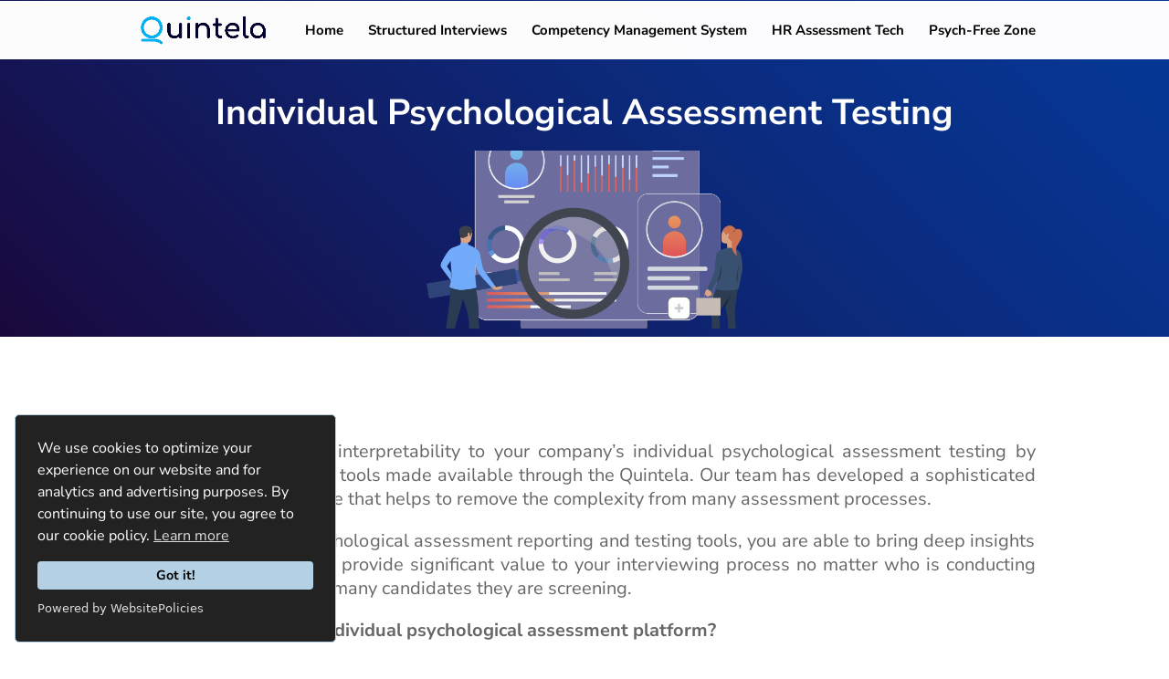

--- FILE ---
content_type: text/css
request_url: https://quintela.io/wp-content/themes/Divi-Child/style.css?ver=4.27.4
body_size: 277
content:
/*
 Theme Name:   Divi Child
 Theme URI:    http://www.elegantthemes.com/gallery/divi/
 Description:  Smart. Flexible. Beautiful. Divi is the most powerful theme in our collection.
 Author: Elegant Themes
Author URI: http://www.elegantthemes.com
 Template:     Divi
 Version:      1.0.0
 License: GNU General Public License v2
License URI: http://www.gnu.org/licenses/gpl-2.0.html
 Tags:         responsive-layout, one-column, two-columns, three-columns, four-columns, left-sidebar, right-sidebar, custom-background, custom-colors, featured-images, full-width-template, post-formats, rtl-language-support, theme-options, threaded-comments, translation-ready
 Text Domain:  Divi-Child
*/

--- FILE ---
content_type: text/css
request_url: https://quintela.io/wp-content/uploads/2021/05/csshero-static-style-divi-child.css?ver=14
body_size: 567
content:
.page-id-4695 #wpforms-4710 .wpforms-field input:hover {
  display: inline-block;
  vertical-align: middle;
  transform: perspective(1px) translateZ(0);
  box-shadow: 0 0 1px rgba(0, 0, 0, 0);
  position: relative;
}
.page-id-4695 #wpforms-4710 .wpforms-field input:hover:before {
  content: '';
  position: absolute;
  border: #ff3300 solid 4px;
  top: -16px;
  right: -16px;
  bottom: -16px;
  left: -16px;
  opacity: 0;
  transition-duration: 0.3s;
  transition-property: top, right, bottom, left,opacity;
}
.page-id-4695 #wpforms-4710 .wpforms-field input:hover:hover:before,
.page-id-4695 #wpforms-4710 .wpforms-field input:hover:focus:before,
.page-id-4695 #wpforms-4710 .wpforms-field input:hover:active:before {
  top: -8px;
  right: -8px;
  bottom: -8px;
  left: -8px;
  opacity: 1;
}
html > body > #page-container > #et-main-area > #main-content > #post-4695 > div > #et-boc > div > div > div:nth-child(1) > div > div > div:nth-child(2) > div > #wpforms-4710 > #wpforms-form-4710 > div:nth-child(2) > #wpforms-4710-field_0-container > #wpforms-4710-field_0 {
  display: inline-block;
  vertical-align: middle;
  transform: perspective(1px) translateZ(0);
  box-shadow: 0 0 1px rgba(0, 0, 0, 0);
  position: relative;
}
html > body > #page-container > #et-main-area > #main-content > #post-4695 > div > #et-boc > div > div > div:nth-child(1) > div > div > div:nth-child(2) > div > #wpforms-4710 > #wpforms-form-4710 > div:nth-child(2) > #wpforms-4710-field_0-container > #wpforms-4710-field_0:before {
  content: '';
  position: absolute;
  border: #ff3300 solid 4px;
  top: 0;
  right: 0;
  bottom: 0;
  left: 0;
  transition-duration: 0.3s;
  transition-property: top, right, bottom, left;
}
html > body > #page-container > #et-main-area > #main-content > #post-4695 > div > #et-boc > div > div > div:nth-child(1) > div > div > div:nth-child(2) > div > #wpforms-4710 > #wpforms-form-4710 > div:nth-child(2) > #wpforms-4710-field_0-container > #wpforms-4710-field_0:hover:before,
html > body > #page-container > #et-main-area > #main-content > #post-4695 > div > #et-boc > div > div > div:nth-child(1) > div > div > div:nth-child(2) > div > #wpforms-4710 > #wpforms-form-4710 > div:nth-child(2) > #wpforms-4710-field_0-container > #wpforms-4710-field_0:focus:before,
html > body > #page-container > #et-main-area > #main-content > #post-4695 > div > #et-boc > div > div > div:nth-child(1) > div > div > div:nth-child(2) > div > #wpforms-4710 > #wpforms-form-4710 > div:nth-child(2) > #wpforms-4710-field_0-container > #wpforms-4710-field_0:active:before {
  top: -8px;
  right: -8px;
  bottom: -8px;
  left: -8px;
}
html > body > #page-container > #et-main-area > #main-content > #post-4739 > div > #et-boc > div > div > div:nth-child(1) > div > div > div:nth-child(2) > div > #wpforms-4710 > #wpforms-form-4710 > div:nth-child(2) > #wpforms-4710-field_0-container > #wpforms-4710-field_0 {
  display: inline-block;
  vertical-align: middle;
  transform: perspective(1px) translateZ(0);
  box-shadow: 0 0 1px rgba(0, 0, 0, 0);
  position: relative;
}
@keyframes hvr-ripple-out {
  100% {
    top: -12px;
    right: -12px;
    bottom: -12px;
    left: -12px;
    opacity: 0;
  }
}
html > body > #page-container > #et-main-area > #main-content > #post-4739 > div > #et-boc > div > div > div:nth-child(1) > div > div > div:nth-child(2) > div > #wpforms-4710 > #wpforms-form-4710 > div:nth-child(2) > #wpforms-4710-field_0-container > #wpforms-4710-field_0:before {
  content: '';
  position: absolute;
  border: #ff3300 solid 6px;
  top: 0;
  right: 0;
  bottom: 0;
  left: 0;
  animation-duration: 1s;
}
html > body > #page-container > #et-main-area > #main-content > #post-4739 > div > #et-boc > div > div > div:nth-child(1) > div > div > div:nth-child(2) > div > #wpforms-4710 > #wpforms-form-4710 > div:nth-child(2) > #wpforms-4710-field_0-container > #wpforms-4710-field_0:hover:before,
html > body > #page-container > #et-main-area > #main-content > #post-4739 > div > #et-boc > div > div > div:nth-child(1) > div > div > div:nth-child(2) > div > #wpforms-4710 > #wpforms-form-4710 > div:nth-child(2) > #wpforms-4710-field_0-container > #wpforms-4710-field_0:focus:before,
html > body > #page-container > #et-main-area > #main-content > #post-4739 > div > #et-boc > div > div > div:nth-child(1) > div > div > div:nth-child(2) > div > #wpforms-4710 > #wpforms-form-4710 > div:nth-child(2) > #wpforms-4710-field_0-container > #wpforms-4710-field_0:active:before {
  animation-name: hvr-ripple-out;
}
html > body > #page-container > #et-main-area > #main-content > #post-4739 > div > #et-boc > div > div > div:nth-child(1) > div > div > div:nth-child(2) > div > #wpforms-4710 > #wpforms-form-4710 > div:nth-child(2) > #wpforms-4710-field_0-container > #wpforms-4710-field_0:hover {
  display: inline-block;
  vertical-align: middle;
  transform: perspective(1px) translateZ(0);
  box-shadow: 0 0 1px rgba(0, 0, 0, 0);
  position: relative;
}
@keyframes hvr-ripple-out {
  100% {
    top: -12px;
    right: -12px;
    bottom: -12px;
    left: -12px;
    opacity: 0;
  }
}
html > body > #page-container > #et-main-area > #main-content > #post-4739 > div > #et-boc > div > div > div:nth-child(1) > div > div > div:nth-child(2) > div > #wpforms-4710 > #wpforms-form-4710 > div:nth-child(2) > #wpforms-4710-field_0-container > #wpforms-4710-field_0:hover:before {
  content: '';
  position: absolute;
  border: #ff3300 solid 6px;
  top: 0;
  right: 0;
  bottom: 0;
  left: 0;
  animation-duration: 1s;
}
html > body > #page-container > #et-main-area > #main-content > #post-4739 > div > #et-boc > div > div > div:nth-child(1) > div > div > div:nth-child(2) > div > #wpforms-4710 > #wpforms-form-4710 > div:nth-child(2) > #wpforms-4710-field_0-container > #wpforms-4710-field_0:hover:hover:before,
html > body > #page-container > #et-main-area > #main-content > #post-4739 > div > #et-boc > div > div > div:nth-child(1) > div > div > div:nth-child(2) > div > #wpforms-4710 > #wpforms-form-4710 > div:nth-child(2) > #wpforms-4710-field_0-container > #wpforms-4710-field_0:hover:focus:before,
html > body > #page-container > #et-main-area > #main-content > #post-4739 > div > #et-boc > div > div > div:nth-child(1) > div > div > div:nth-child(2) > div > #wpforms-4710 > #wpforms-form-4710 > div:nth-child(2) > #wpforms-4710-field_0-container > #wpforms-4710-field_0:hover:active:before {
  animation-name: hvr-ripple-out;
}
@media screen and (max-width: 568px) {
  html > body > #page-container > #et-main-area > #main-content > #post-4127 > div > #et-boc > div > div > div:nth-child(1) > div > div > div:nth-child(5) > div > div > iframe {
    height: 1000px;
    width: 100px;
  }
}
@media screen and (max-width: 320px) {
  html > body > #page-container > #et-main-area > #main-content > #post-4127 > div > #et-boc > div > div > div:nth-child(1) > div > div > div:nth-child(5) > div > div > iframe {
    max-width: 64%;
    width: 100px;
  }
  .page-id-4127 .et_pb_code_inner iframe {
    width: 65%;
    max-width: 65%;
  }
}
